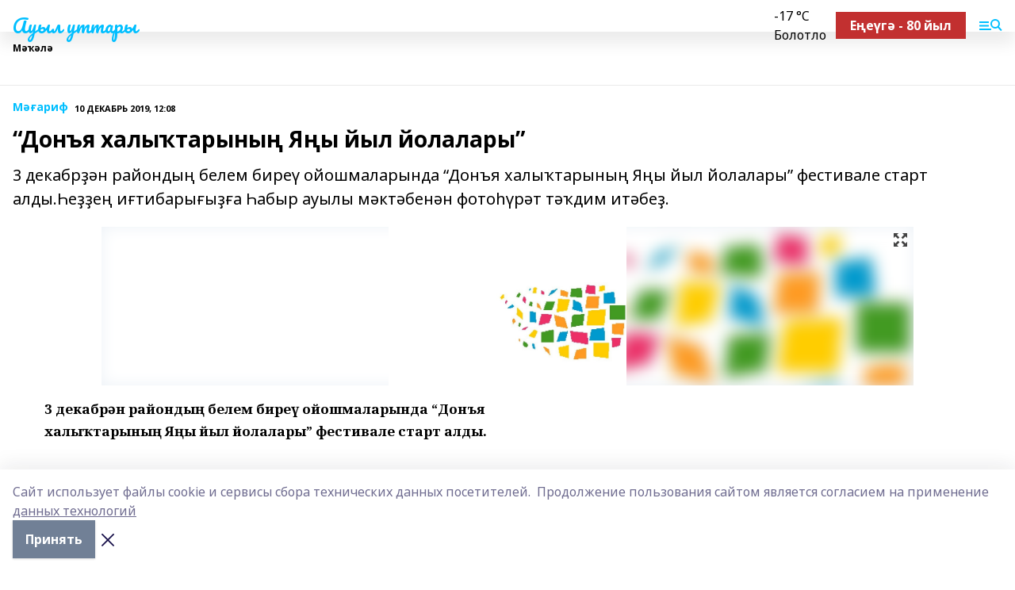

--- FILE ---
content_type: text/html; charset=utf-8
request_url: https://aulut.ru/articles/m-arif/2019-12-10/don-ya-haly-taryny-ya-y-yyl-yolalary-64878
body_size: 24145
content:
<!doctype html>
<html data-n-head-ssr lang="ru" data-n-head="%7B%22lang%22:%7B%22ssr%22:%22ru%22%7D%7D">
  <head >
    <title>“Донъя халыҡтарының Яңы йыл йолалары”</title><meta data-n-head="ssr" data-hid="google" name="google" content="notranslate"><meta data-n-head="ssr" data-hid="charset" charset="utf-8"><meta data-n-head="ssr" name="viewport" content="width=1300"><meta data-n-head="ssr" data-hid="og:url" property="og:url" content="https://aulut.ru/articles/m-arif/2019-12-10/don-ya-haly-taryny-ya-y-yyl-yolalary-64878"><meta data-n-head="ssr" data-hid="og:type" property="og:type" content="article"><meta data-n-head="ssr" name="yandex-verification" content="1c410a812c3dbca9"><meta data-n-head="ssr" name="google-site-verification" content="h-45B5Z2EifxHiNsRCiseKpy_HJTC-xmBVyvitGmIDM"><meta data-n-head="ssr" data-hid="og:title" property="og:title" content="“Донъя халыҡтарының Яңы йыл йолалары”"><meta data-n-head="ssr" data-hid="og:description" property="og:description" content="3 декабрҙән райондың белем биреү ойошмаларында “Донъя халыҡтарының Яңы йыл йолалары” фестивале старт алды.Һеҙҙең иғтибарығыҙға Һабыр ауылы мәктәбенән фотоһүрәт тәҡдим итәбеҙ."><meta data-n-head="ssr" data-hid="description" name="description" content="3 декабрҙән райондың белем биреү ойошмаларында “Донъя халыҡтарының Яңы йыл йолалары” фестивале старт алды.Һеҙҙең иғтибарығыҙға Һабыр ауылы мәктәбенән фотоһүрәт тәҡдим итәбеҙ."><meta data-n-head="ssr" data-hid="og:image" property="og:image" content="https://aulut.ru/attachments/2b85d24a5670726376dbaab2c22ef826aef02203/store/crop/0/0/1024/682/1024/682/0/3f15ae1f465ed793b328f13a7cc71bca34ab97af3ab79a9a4cf647d25ed2/placeholder.png"><link data-n-head="ssr" rel="icon" href="null"><link data-n-head="ssr" rel="canonical" href="https://aulut.ru/articles/m-arif/2019-12-10/don-ya-haly-taryny-ya-y-yyl-yolalary-64878"><link data-n-head="ssr" rel="preconnect" href="https://fonts.googleapis.com"><link data-n-head="ssr" rel="stylesheet" href="/fonts/noto-sans/index.css"><link data-n-head="ssr" rel="stylesheet" href="https://fonts.googleapis.com/css2?family=Noto+Serif:wght@400;700&amp;display=swap"><link data-n-head="ssr" rel="stylesheet" href="https://fonts.googleapis.com/css2?family=Inter:wght@400;600;700;900&amp;display=swap"><link data-n-head="ssr" rel="stylesheet" href="https://fonts.googleapis.com/css2?family=Montserrat:wght@400;700&amp;display=swap"><link data-n-head="ssr" rel="stylesheet" href="https://fonts.googleapis.com/css2?family=Pacifico&amp;display=swap"><style data-n-head="ssr">:root { --active-color: #00BFFF; }</style><script data-n-head="ssr" src="https://yastatic.net/pcode/adfox/loader.js" crossorigin="anonymous"></script><script data-n-head="ssr" src="https://vk.com/js/api/openapi.js" async></script><script data-n-head="ssr" src="https://widget.sparrow.ru/js/embed.js" async></script><script data-n-head="ssr" src="//web.webpushs.com/js/push/579f73ce6fa702843576879f4f2dbf31_1.js" async></script><script data-n-head="ssr" src="https://yandex.ru/ads/system/header-bidding.js" async></script><script data-n-head="ssr" src="https://ads.digitalcaramel.com/js/bashinform.ru.js" type="text/javascript"></script><script data-n-head="ssr">window.yaContextCb = window.yaContextCb || []</script><script data-n-head="ssr" src="https://yandex.ru/ads/system/context.js" async></script><script data-n-head="ssr" type="application/ld+json">{
            "@context": "https://schema.org",
            "@type": "NewsArticle",
            "mainEntityOfPage": {
              "@type": "WebPage",
              "@id": "https://aulut.ru/articles/m-arif/2019-12-10/don-ya-haly-taryny-ya-y-yyl-yolalary-64878"
            },
            "headline" : "“Донъя халыҡтарының Яңы йыл йолалары”",
            "image": [
              "https://aulut.ru/attachments/2b85d24a5670726376dbaab2c22ef826aef02203/store/crop/0/0/1024/682/1024/682/0/3f15ae1f465ed793b328f13a7cc71bca34ab97af3ab79a9a4cf647d25ed2/placeholder.png"
            ],
            "datePublished": "2019-12-10T12:08:00.000+05:00",
            "author": [{"@type":"Person","name":"Загида Мусина"}],
            "publisher": {
              "@type": "Organization",
              "name": "Ауыл уттары",
              "logo": {
                "@type": "ImageObject",
                "url": "null"
              }
            },
            "description": "3 декабрҙән райондың белем биреү ойошмаларында “Донъя халыҡтарының Яңы йыл йолалары” фестивале старт алды.Һеҙҙең иғтибарығыҙға Һабыр ауылы мәктәбенән фотоһүрәт тәҡдим итәбеҙ."
          }</script><link rel="preload" href="/_nuxt/5983590.js" as="script"><link rel="preload" href="/_nuxt/622ad3e.js" as="script"><link rel="preload" href="/_nuxt/2d6589f.js" as="script"><link rel="preload" href="/_nuxt/f66edd5.js" as="script"><link rel="preload" href="/_nuxt/4d6fd91.js" as="script"><link rel="preload" href="/_nuxt/188fbe9.js" as="script"><link rel="preload" href="/_nuxt/efb71f6.js" as="script"><link rel="preload" href="/_nuxt/9080912.js" as="script"><link rel="preload" href="/_nuxt/634622f.js" as="script"><link rel="preload" href="/_nuxt/71b5a4e.js" as="script"><style data-vue-ssr-id="02097838:0 0211d3d2:0 7e56e4e3:0 78c231fa:0 2b202313:0 3ba5510c:0 7deb7420:0 7501b878:0 67a80222:0 01f9c408:0 f11faff8:0 01b9542b:0 74a8f3db:0 fd82e6f0:0 69552a97:0 2bc4b7f8:0 77d4baa4:0 6f94af7f:0 0a7c8cf7:0 67baf181:0 a473ccf0:0 3eb3f9ae:0 0684d134:0 7eba589d:0 44e53ad8:0 d15e8f64:0">.fade-enter,.fade-leave-to{opacity:0}.fade-enter-active,.fade-leave-active{transition:opacity .2s ease}.fade-up-enter-active,.fade-up-leave-active{transition:all .35s}.fade-up-enter,.fade-up-leave-to{opacity:0;transform:translateY(-20px)}.rubric-date{display:flex;align-items:flex-end;margin-bottom:1rem}.cm-rubric{font-weight:700;font-size:14px;margin-right:.5rem;color:var(--active-color)}.cm-date{font-size:11px;text-transform:uppercase;font-weight:700}.cm-story{font-weight:700;font-size:14px;margin-left:.5rem;margin-right:.5rem;color:var(--active-color)}.serif-text{font-family:Noto Serif,serif;line-height:1.65;font-size:17px}.bg-img{background-size:cover;background-position:50%;height:0;position:relative;background-color:#e2e2e2;padding-bottom:56%;>img{position:absolute;left:0;top:0;width:100%;height:100%;-o-object-fit:cover;object-fit:cover;-o-object-position:center;object-position:center}}.btn{--text-opacity:1;color:#fff;color:rgba(255,255,255,var(--text-opacity));text-align:center;padding-top:1.5rem;padding-bottom:1.5rem;font-weight:700;cursor:pointer;margin-top:2rem;border-radius:8px;font-size:20px;background:var(--active-color)}.checkbox{border-radius:.5rem;border-width:1px;margin-right:1.25rem;cursor:pointer;border-color:#e9e9eb;width:32px;height:32px}.checkbox.__active{background:var(--active-color) 50% no-repeat url([data-uri]);border-color:var(--active-color)}.h1{margin-top:1rem;margin-bottom:1.5rem;font-weight:700;line-height:1.07;font-size:32px}.all-matters{text-align:center;cursor:pointer;padding-top:1.5rem;padding-bottom:1.5rem;font-weight:700;margin-bottom:2rem;border-radius:8px;background:#f5f5f5;font-size:20px}.all-matters.__small{padding-top:.75rem;padding-bottom:.75rem;margin-top:1.5rem;font-size:14px;border-radius:4px}[data-desktop]{.rubric-date{margin-bottom:1.25rem}.h1{font-size:46px;margin-top:1.5rem;margin-bottom:1.5rem}section.cols{display:grid;margin-left:58px;grid-gap:16px;grid-template-columns:816px 42px 300px}section.list-cols{display:grid;grid-gap:40px;grid-template-columns:1fr 300px}.matter-grid{display:flex;flex-wrap:wrap;margin-right:-16px}.top-sticky{position:-webkit-sticky;position:sticky;top:48px}.top-sticky.local{top:56px}.top-sticky.ig{top:86px}.top-sticky-matter{position:-webkit-sticky;position:sticky;z-index:1;top:102px}.top-sticky-matter.local{top:110px}.top-sticky-matter.ig{top:140px}}.search-form{display:flex;border-bottom-width:1px;--border-opacity:1;border-color:#fff;border-color:rgba(255,255,255,var(--border-opacity));padding-bottom:.75rem;justify-content:space-between;align-items:center;--text-opacity:1;color:#fff;color:rgba(255,255,255,var(--text-opacity));.reset{cursor:pointer;opacity:.5;display:block}input{background-color:transparent;border-style:none;--text-opacity:1;color:#fff;color:rgba(255,255,255,var(--text-opacity));outline:2px solid transparent;outline-offset:2px;width:66.666667%;font-size:20px}input::-moz-placeholder{color:hsla(0,0%,100%,.18824)}input:-ms-input-placeholder{color:hsla(0,0%,100%,.18824)}input::placeholder{color:hsla(0,0%,100%,.18824)}}[data-desktop] .search-form{width:820px;button{border-radius:.25rem;font-weight:700;padding:.5rem 1.5rem;cursor:pointer;--text-opacity:1;color:#fff;color:rgba(255,255,255,var(--text-opacity));font-size:22px;background:var(--active-color)}input{font-size:28px}.reset{margin-right:2rem;margin-left:auto}}html.locked{overflow:hidden}html{body{letter-spacing:-.03em;font-family:Noto Sans,sans-serif;line-height:1.19;font-size:14px}ol,ul{margin-left:2rem;margin-bottom:1rem;li{margin-bottom:.5rem}}ol{list-style-type:decimal}ul{list-style-type:disc}a{cursor:pointer;color:inherit}iframe,img,object,video{max-width:100%}}.container{padding-left:16px;padding-right:16px}[data-desktop]{min-width:1250px;.container{margin-left:auto;margin-right:auto;padding-left:0;padding-right:0;width:1250px}}
/*! normalize.css v8.0.1 | MIT License | github.com/necolas/normalize.css */html{line-height:1.15;-webkit-text-size-adjust:100%}body{margin:0}main{display:block}h1{font-size:2em;margin:.67em 0}hr{box-sizing:content-box;height:0;overflow:visible}pre{font-family:monospace,monospace;font-size:1em}a{background-color:transparent}abbr[title]{border-bottom:none;text-decoration:underline;-webkit-text-decoration:underline dotted;text-decoration:underline dotted}b,strong{font-weight:bolder}code,kbd,samp{font-family:monospace,monospace;font-size:1em}small{font-size:80%}sub,sup{font-size:75%;line-height:0;position:relative;vertical-align:baseline}sub{bottom:-.25em}sup{top:-.5em}img{border-style:none}button,input,optgroup,select,textarea{font-family:inherit;font-size:100%;line-height:1.15;margin:0}button,input{overflow:visible}button,select{text-transform:none}[type=button],[type=reset],[type=submit],button{-webkit-appearance:button}[type=button]::-moz-focus-inner,[type=reset]::-moz-focus-inner,[type=submit]::-moz-focus-inner,button::-moz-focus-inner{border-style:none;padding:0}[type=button]:-moz-focusring,[type=reset]:-moz-focusring,[type=submit]:-moz-focusring,button:-moz-focusring{outline:1px dotted ButtonText}fieldset{padding:.35em .75em .625em}legend{box-sizing:border-box;color:inherit;display:table;max-width:100%;padding:0;white-space:normal}progress{vertical-align:baseline}textarea{overflow:auto}[type=checkbox],[type=radio]{box-sizing:border-box;padding:0}[type=number]::-webkit-inner-spin-button,[type=number]::-webkit-outer-spin-button{height:auto}[type=search]{-webkit-appearance:textfield;outline-offset:-2px}[type=search]::-webkit-search-decoration{-webkit-appearance:none}::-webkit-file-upload-button{-webkit-appearance:button;font:inherit}details{display:block}summary{display:list-item}[hidden],template{display:none}blockquote,dd,dl,figure,h1,h2,h3,h4,h5,h6,hr,p,pre{margin:0}button{background-color:transparent;background-image:none}button:focus{outline:1px dotted;outline:5px auto -webkit-focus-ring-color}fieldset,ol,ul{margin:0;padding:0}ol,ul{list-style:none}html{font-family:Noto Sans,sans-serif;line-height:1.5}*,:after,:before{box-sizing:border-box;border:0 solid #e2e8f0}hr{border-top-width:1px}img{border-style:solid}textarea{resize:vertical}input::-moz-placeholder,textarea::-moz-placeholder{color:#a0aec0}input:-ms-input-placeholder,textarea:-ms-input-placeholder{color:#a0aec0}input::placeholder,textarea::placeholder{color:#a0aec0}[role=button],button{cursor:pointer}table{border-collapse:collapse}h1,h2,h3,h4,h5,h6{font-size:inherit;font-weight:inherit}a{color:inherit;text-decoration:inherit}button,input,optgroup,select,textarea{padding:0;line-height:inherit;color:inherit}code,kbd,pre,samp{font-family:Menlo,Monaco,Consolas,"Liberation Mono","Courier New",monospace}audio,canvas,embed,iframe,img,object,svg,video{display:block;vertical-align:middle}img,video{max-width:100%;height:auto}.appearance-none{-webkit-appearance:none;-moz-appearance:none;appearance:none}.bg-transparent{background-color:transparent}.bg-black{--bg-opacity:1;background-color:#000;background-color:rgba(0,0,0,var(--bg-opacity))}.bg-white{--bg-opacity:1;background-color:#fff;background-color:rgba(255,255,255,var(--bg-opacity))}.bg-gray-200{--bg-opacity:1;background-color:#edf2f7;background-color:rgba(237,242,247,var(--bg-opacity))}.bg-center{background-position:50%}.bg-top{background-position:top}.bg-no-repeat{background-repeat:no-repeat}.bg-cover{background-size:cover}.bg-contain{background-size:contain}.border-collapse{border-collapse:collapse}.border-black{--border-opacity:1;border-color:#000;border-color:rgba(0,0,0,var(--border-opacity))}.border-blue-400{--border-opacity:1;border-color:#63b3ed;border-color:rgba(99,179,237,var(--border-opacity))}.rounded{border-radius:.25rem}.rounded-lg{border-radius:.5rem}.rounded-full{border-radius:9999px}.border-none{border-style:none}.border-2{border-width:2px}.border-4{border-width:4px}.border{border-width:1px}.border-t-0{border-top-width:0}.border-t{border-top-width:1px}.border-b{border-bottom-width:1px}.cursor-pointer{cursor:pointer}.block{display:block}.inline-block{display:inline-block}.flex{display:flex}.table{display:table}.grid{display:grid}.hidden{display:none}.flex-col{flex-direction:column}.flex-wrap{flex-wrap:wrap}.flex-no-wrap{flex-wrap:nowrap}.items-center{align-items:center}.justify-center{justify-content:center}.justify-between{justify-content:space-between}.flex-grow-0{flex-grow:0}.flex-shrink-0{flex-shrink:0}.order-first{order:-9999}.order-last{order:9999}.font-sans{font-family:Noto Sans,sans-serif}.font-serif{font-family:Noto Serif,serif}.font-medium{font-weight:500}.font-semibold{font-weight:600}.font-bold{font-weight:700}.h-6{height:1.5rem}.h-12{height:3rem}.h-auto{height:auto}.h-full{height:100%}.text-xs{font-size:11px}.text-sm{font-size:12px}.text-base{font-size:14px}.text-lg{font-size:16px}.text-xl{font-size:18px}.text-2xl{font-size:21px}.text-3xl{font-size:30px}.text-4xl{font-size:46px}.leading-6{line-height:1.5rem}.leading-none{line-height:1}.leading-tight{line-height:1.07}.leading-snug{line-height:1.125}.m-0{margin:0}.my-0{margin-top:0;margin-bottom:0}.mx-0{margin-left:0;margin-right:0}.mx-2{margin-left:.5rem;margin-right:.5rem}.my-4{margin-top:1rem;margin-bottom:1rem}.mx-4{margin-left:1rem;margin-right:1rem}.my-5{margin-top:1.25rem;margin-bottom:1.25rem}.mx-5{margin-left:1.25rem;margin-right:1.25rem}.my-6{margin-top:1.5rem;margin-bottom:1.5rem}.my-8{margin-top:2rem;margin-bottom:2rem}.mx-auto{margin-left:auto;margin-right:auto}.-mx-3{margin-left:-.75rem;margin-right:-.75rem}.-my-4{margin-top:-1rem;margin-bottom:-1rem}.mt-0{margin-top:0}.mr-0{margin-right:0}.mb-0{margin-bottom:0}.ml-0{margin-left:0}.mt-1{margin-top:.25rem}.mr-1{margin-right:.25rem}.mb-1{margin-bottom:.25rem}.ml-1{margin-left:.25rem}.mt-2{margin-top:.5rem}.mr-2{margin-right:.5rem}.mb-2{margin-bottom:.5rem}.ml-2{margin-left:.5rem}.mt-3{margin-top:.75rem}.mr-3{margin-right:.75rem}.mb-3{margin-bottom:.75rem}.mt-4{margin-top:1rem}.mr-4{margin-right:1rem}.mb-4{margin-bottom:1rem}.ml-4{margin-left:1rem}.mt-5{margin-top:1.25rem}.mr-5{margin-right:1.25rem}.mb-5{margin-bottom:1.25rem}.mt-6{margin-top:1.5rem}.mr-6{margin-right:1.5rem}.mb-6{margin-bottom:1.5rem}.mt-8{margin-top:2rem}.mr-8{margin-right:2rem}.mb-8{margin-bottom:2rem}.ml-8{margin-left:2rem}.mt-10{margin-top:2.5rem}.ml-10{margin-left:2.5rem}.mt-12{margin-top:3rem}.mb-12{margin-bottom:3rem}.mt-16{margin-top:4rem}.mb-16{margin-bottom:4rem}.mr-20{margin-right:5rem}.mr-auto{margin-right:auto}.ml-auto{margin-left:auto}.-mt-2{margin-top:-.5rem}.max-w-none{max-width:none}.max-w-full{max-width:100%}.object-contain{-o-object-fit:contain;object-fit:contain}.object-cover{-o-object-fit:cover;object-fit:cover}.object-center{-o-object-position:center;object-position:center}.opacity-0{opacity:0}.opacity-50{opacity:.5}.outline-none{outline:2px solid transparent;outline-offset:2px}.overflow-auto{overflow:auto}.overflow-hidden{overflow:hidden}.overflow-visible{overflow:visible}.p-0{padding:0}.p-2{padding:.5rem}.p-3{padding:.75rem}.p-4{padding:1rem}.p-8{padding:2rem}.px-0{padding-left:0;padding-right:0}.py-1{padding-top:.25rem;padding-bottom:.25rem}.px-1{padding-left:.25rem;padding-right:.25rem}.py-2{padding-top:.5rem;padding-bottom:.5rem}.px-2{padding-left:.5rem;padding-right:.5rem}.py-3{padding-top:.75rem;padding-bottom:.75rem}.px-3{padding-left:.75rem;padding-right:.75rem}.py-4{padding-top:1rem;padding-bottom:1rem}.px-4{padding-left:1rem;padding-right:1rem}.px-5{padding-left:1.25rem;padding-right:1.25rem}.px-6{padding-left:1.5rem;padding-right:1.5rem}.py-8{padding-top:2rem;padding-bottom:2rem}.py-10{padding-top:2.5rem;padding-bottom:2.5rem}.pt-0{padding-top:0}.pr-0{padding-right:0}.pb-0{padding-bottom:0}.pt-1{padding-top:.25rem}.pt-2{padding-top:.5rem}.pb-2{padding-bottom:.5rem}.pl-2{padding-left:.5rem}.pt-3{padding-top:.75rem}.pb-3{padding-bottom:.75rem}.pt-4{padding-top:1rem}.pr-4{padding-right:1rem}.pb-4{padding-bottom:1rem}.pl-4{padding-left:1rem}.pt-5{padding-top:1.25rem}.pr-5{padding-right:1.25rem}.pb-5{padding-bottom:1.25rem}.pl-5{padding-left:1.25rem}.pt-6{padding-top:1.5rem}.pb-6{padding-bottom:1.5rem}.pl-6{padding-left:1.5rem}.pt-8{padding-top:2rem}.pb-8{padding-bottom:2rem}.pr-10{padding-right:2.5rem}.pb-12{padding-bottom:3rem}.pl-12{padding-left:3rem}.pb-16{padding-bottom:4rem}.pointer-events-none{pointer-events:none}.fixed{position:fixed}.absolute{position:absolute}.relative{position:relative}.sticky{position:-webkit-sticky;position:sticky}.top-0{top:0}.right-0{right:0}.bottom-0{bottom:0}.left-0{left:0}.left-auto{left:auto}.shadow{box-shadow:0 1px 3px 0 rgba(0,0,0,.1),0 1px 2px 0 rgba(0,0,0,.06)}.shadow-none{box-shadow:none}.text-center{text-align:center}.text-right{text-align:right}.text-transparent{color:transparent}.text-black{--text-opacity:1;color:#000;color:rgba(0,0,0,var(--text-opacity))}.text-white{--text-opacity:1;color:#fff;color:rgba(255,255,255,var(--text-opacity))}.text-gray-600{--text-opacity:1;color:#718096;color:rgba(113,128,150,var(--text-opacity))}.text-gray-700{--text-opacity:1;color:#4a5568;color:rgba(74,85,104,var(--text-opacity))}.uppercase{text-transform:uppercase}.underline{text-decoration:underline}.tracking-tight{letter-spacing:-.05em}.select-none{-webkit-user-select:none;-moz-user-select:none;-ms-user-select:none;user-select:none}.select-all{-webkit-user-select:all;-moz-user-select:all;-ms-user-select:all;user-select:all}.visible{visibility:visible}.invisible{visibility:hidden}.whitespace-no-wrap{white-space:nowrap}.w-auto{width:auto}.w-1\/3{width:33.333333%}.w-full{width:100%}.z-20{z-index:20}.z-50{z-index:50}.gap-1{grid-gap:.25rem;gap:.25rem}.gap-2{grid-gap:.5rem;gap:.5rem}.gap-3{grid-gap:.75rem;gap:.75rem}.gap-4{grid-gap:1rem;gap:1rem}.gap-5{grid-gap:1.25rem;gap:1.25rem}.gap-6{grid-gap:1.5rem;gap:1.5rem}.gap-8{grid-gap:2rem;gap:2rem}.gap-10{grid-gap:2.5rem;gap:2.5rem}.grid-cols-1{grid-template-columns:repeat(1,minmax(0,1fr))}.grid-cols-2{grid-template-columns:repeat(2,minmax(0,1fr))}.grid-cols-3{grid-template-columns:repeat(3,minmax(0,1fr))}.grid-cols-4{grid-template-columns:repeat(4,minmax(0,1fr))}.grid-cols-5{grid-template-columns:repeat(5,minmax(0,1fr))}.transform{--transform-translate-x:0;--transform-translate-y:0;--transform-rotate:0;--transform-skew-x:0;--transform-skew-y:0;--transform-scale-x:1;--transform-scale-y:1;transform:translateX(var(--transform-translate-x)) translateY(var(--transform-translate-y)) rotate(var(--transform-rotate)) skewX(var(--transform-skew-x)) skewY(var(--transform-skew-y)) scaleX(var(--transform-scale-x)) scaleY(var(--transform-scale-y))}.transition-all{transition-property:all}.transition{transition-property:background-color,border-color,color,fill,stroke,opacity,box-shadow,transform}@-webkit-keyframes spin{to{transform:rotate(1turn)}}@keyframes spin{to{transform:rotate(1turn)}}@-webkit-keyframes ping{75%,to{transform:scale(2);opacity:0}}@keyframes ping{75%,to{transform:scale(2);opacity:0}}@-webkit-keyframes pulse{50%{opacity:.5}}@keyframes pulse{50%{opacity:.5}}@-webkit-keyframes bounce{0%,to{transform:translateY(-25%);-webkit-animation-timing-function:cubic-bezier(.8,0,1,1);animation-timing-function:cubic-bezier(.8,0,1,1)}50%{transform:none;-webkit-animation-timing-function:cubic-bezier(0,0,.2,1);animation-timing-function:cubic-bezier(0,0,.2,1)}}@keyframes bounce{0%,to{transform:translateY(-25%);-webkit-animation-timing-function:cubic-bezier(.8,0,1,1);animation-timing-function:cubic-bezier(.8,0,1,1)}50%{transform:none;-webkit-animation-timing-function:cubic-bezier(0,0,.2,1);animation-timing-function:cubic-bezier(0,0,.2,1)}}
.nuxt-progress{position:fixed;top:0;left:0;right:0;height:2px;width:0;opacity:1;transition:width .1s,opacity .4s;background-color:var(--active-color);z-index:999999}.nuxt-progress.nuxt-progress-notransition{transition:none}.nuxt-progress-failed{background-color:red}
.page_1iNBq{position:relative;min-height:65vh}[data-desktop]{.topBanner_Im5IM{margin-left:auto;margin-right:auto;width:1256px}}
.bnr_2VvRX{margin-left:auto;margin-right:auto;width:300px}.bnr_2VvRX:not(:empty){margin-bottom:1rem}.bnrContainer_1ho9N.mb-0 .bnr_2VvRX{margin-bottom:0}[data-desktop]{.bnr_2VvRX{width:auto;margin-left:0;margin-right:0}}
.topline-container[data-v-7682f57c]{position:-webkit-sticky;position:sticky;top:0;z-index:10}.bottom-menu[data-v-7682f57c]{--bg-opacity:1;background-color:#fff;background-color:rgba(255,255,255,var(--bg-opacity));height:45px;box-shadow:0 15px 20px rgba(0,0,0,.08)}.bottom-menu.__dark[data-v-7682f57c]{--bg-opacity:1;background-color:#000;background-color:rgba(0,0,0,var(--bg-opacity));.bottom-menu-link{--text-opacity:1;color:#fff;color:rgba(255,255,255,var(--text-opacity))}.bottom-menu-link:hover{color:var(--active-color)}}.bottom-menu-links[data-v-7682f57c]{display:flex;overflow:auto;grid-gap:1rem;gap:1rem;padding-top:1rem;padding-bottom:1rem;scrollbar-width:none}.bottom-menu-links[data-v-7682f57c]::-webkit-scrollbar{display:none}.bottom-menu-link[data-v-7682f57c]{white-space:nowrap;font-weight:700}.bottom-menu-link[data-v-7682f57c]:hover{color:var(--active-color)}
.topline_KUXuM{--bg-opacity:1;background-color:#fff;background-color:rgba(255,255,255,var(--bg-opacity));padding-top:.5rem;padding-bottom:.5rem;position:relative;box-shadow:0 15px 20px rgba(0,0,0,.08);height:40px;z-index:1}.topline_KUXuM.__dark_3HDH5{--bg-opacity:1;background-color:#000;background-color:rgba(0,0,0,var(--bg-opacity))}[data-desktop]{.topline_KUXuM{height:50px}}
.container_3LUUG{display:flex;align-items:center;justify-content:space-between}.container_3LUUG.__dark_AMgBk{.logo_1geVj{--text-opacity:1;color:#fff;color:rgba(255,255,255,var(--text-opacity))}.menu-trigger_2_P72{--bg-opacity:1;background-color:#fff;background-color:rgba(255,255,255,var(--bg-opacity))}.lang_107ai,.topline-item_1BCyx{--text-opacity:1;color:#fff;color:rgba(255,255,255,var(--text-opacity))}.lang_107ai{background-image:url([data-uri])}}.lang_107ai{margin-left:auto;margin-right:1.25rem;padding-right:1rem;padding-left:.5rem;cursor:pointer;display:flex;align-items:center;font-weight:700;-webkit-appearance:none;-moz-appearance:none;appearance:none;outline:2px solid transparent;outline-offset:2px;text-transform:uppercase;background:no-repeat url([data-uri]) calc(100% - 3px) 50%}.logo-img_9ttWw{max-height:30px}.logo-text_Gwlnp{white-space:nowrap;font-family:Pacifico,serif;font-size:24px;line-height:.9;color:var(--active-color)}.menu-trigger_2_P72{cursor:pointer;width:30px;height:24px;background:var(--active-color);-webkit-mask:no-repeat url(/_nuxt/img/menu.cffb7c4.svg) center;mask:no-repeat url(/_nuxt/img/menu.cffb7c4.svg) center}.menu-trigger_2_P72.__cross_3NUSb{-webkit-mask-image:url([data-uri]);mask-image:url([data-uri])}.topline-item_1BCyx{font-weight:700;line-height:1;margin-right:16px}.topline-item_1BCyx,.topline-item_1BCyx.blue_1SDgs,.topline-item_1BCyx.red_1EmKm{--text-opacity:1;color:#fff;color:rgba(255,255,255,var(--text-opacity))}.topline-item_1BCyx.blue_1SDgs,.topline-item_1BCyx.red_1EmKm{padding:9px 18px;background:#8bb1d4}.topline-item_1BCyx.red_1EmKm{background:#c23030}.topline-item_1BCyx.default_3xuLv{font-size:12px;color:var(--active-color);max-width:100px}[data-desktop]{.logo-img_9ttWw{max-height:40px}.logo-text_Gwlnp{position:relative;top:-3px;font-size:36px}.slogan-desktop_2LraR{font-size:11px;margin-left:2.5rem;font-weight:700;text-transform:uppercase;color:#5e6a70}.lang_107ai{margin-left:0}}
.weather[data-v-f75b9a02]{display:flex;align-items:center;.icon{border-radius:9999px;margin-right:.5rem;background:var(--active-color) no-repeat 50%/11px;width:18px;height:18px}.clear{background-image:url(/_nuxt/img/clear.504a39c.svg)}.clouds{background-image:url(/_nuxt/img/clouds.35bb1b1.svg)}.few_clouds{background-image:url(/_nuxt/img/few_clouds.849e8ce.svg)}.rain{background-image:url(/_nuxt/img/rain.fa221cc.svg)}.snow{background-image:url(/_nuxt/img/snow.3971728.svg)}.thunderstorm_w_rain{background-image:url(/_nuxt/img/thunderstorm_w_rain.f4f5bf2.svg)}.thunderstorm{background-image:url(/_nuxt/img/thunderstorm.bbf00c1.svg)}.text{font-size:12px;font-weight:700;line-height:1;color:rgba(0,0,0,.9)}}.__dark.weather .text[data-v-f75b9a02]{--text-opacity:1;color:#fff;color:rgba(255,255,255,var(--text-opacity))}
.block_35WEi{position:-webkit-sticky;position:sticky;left:0;width:100%;padding-top:.75rem;padding-bottom:.75rem;--bg-opacity:1;background-color:#fff;background-color:rgba(255,255,255,var(--bg-opacity));--text-opacity:1;color:#000;color:rgba(0,0,0,var(--text-opacity));height:68px;z-index:8;border-bottom:1px solid rgba(0,0,0,.08235)}.block_35WEi.invisible_3bwn4{visibility:hidden}.block_35WEi.local_2u9p8,.block_35WEi.local_ext_2mSQw{top:40px}.block_35WEi.local_2u9p8.has_bottom_items_u0rcZ,.block_35WEi.local_ext_2mSQw.has_bottom_items_u0rcZ{top:85px}.block_35WEi.ig_3ld7e{top:50px}.block_35WEi.ig_3ld7e.has_bottom_items_u0rcZ{top:95px}.block_35WEi.bi_3BhQ1,.block_35WEi.bi_ext_1Yp6j{top:49px}.block_35WEi.bi_3BhQ1.has_bottom_items_u0rcZ,.block_35WEi.bi_ext_1Yp6j.has_bottom_items_u0rcZ{top:94px}.block_35WEi.red_wPGsU{background:#fdf3f3;.blockTitle_1BF2P{color:#d65a47}}.block_35WEi.blue_2AJX7{background:#e6ecf2;.blockTitle_1BF2P{color:#8bb1d4}}.block_35WEi{.loading_1RKbb{height:1.5rem;margin:0 auto}}.blockTitle_1BF2P{font-weight:700;font-size:12px;margin-bottom:.25rem;display:inline-block;overflow:hidden;max-height:1.2em;display:-webkit-box;-webkit-line-clamp:1;-webkit-box-orient:vertical;text-overflow:ellipsis}.items_2XU71{display:flex;overflow:auto;margin-left:-16px;margin-right:-16px;padding-left:16px;padding-right:16px}.items_2XU71::-webkit-scrollbar{display:none}.item_KFfAv{flex-shrink:0;flex-grow:0;padding-right:1rem;margin-right:1rem;font-weight:700;overflow:hidden;width:295px;max-height:2.4em;border-right:1px solid rgba(0,0,0,.08235);display:-webkit-box;-webkit-line-clamp:2;-webkit-box-orient:vertical;text-overflow:ellipsis}.item_KFfAv:hover{opacity:.75}[data-desktop]{.block_35WEi{height:54px}.block_35WEi.local_2u9p8,.block_35WEi.local_ext_2mSQw{top:50px}.block_35WEi.local_2u9p8.has_bottom_items_u0rcZ,.block_35WEi.local_ext_2mSQw.has_bottom_items_u0rcZ{top:95px}.block_35WEi.ig_3ld7e{top:80px}.block_35WEi.ig_3ld7e.has_bottom_items_u0rcZ{top:125px}.block_35WEi.bi_3BhQ1,.block_35WEi.bi_ext_1Yp6j{top:42px}.block_35WEi.bi_3BhQ1.has_bottom_items_u0rcZ,.block_35WEi.bi_ext_1Yp6j.has_bottom_items_u0rcZ{top:87px}.block_35WEi.image_3yONs{.prev_1cQoq{background-image:url([data-uri])}.next_827zB{background-image:url([data-uri])}}.wrapper_TrcU4{display:grid;grid-template-columns:240px calc(100% - 320px)}.next_827zB,.prev_1cQoq{position:absolute;cursor:pointer;width:24px;height:24px;top:4px;left:210px;background:url([data-uri])}.next_827zB{left:auto;right:15px;background:url([data-uri])}.blockTitle_1BF2P{font-size:18px;padding-right:2.5rem;margin-right:0;max-height:2.4em;-webkit-line-clamp:2}.items_2XU71{margin-left:0;padding-left:0;-ms-scroll-snap-type:x mandatory;scroll-snap-type:x mandatory;scroll-behavior:smooth;scrollbar-width:none}.item_KFfAv,.items_2XU71{margin-right:0;padding-right:0}.item_KFfAv{padding-left:1.25rem;scroll-snap-align:start;width:310px;border-left:1px solid rgba(0,0,0,.08235);border-right:none}}
@-webkit-keyframes rotate-data-v-8cdd8c10{0%{transform:rotate(0)}to{transform:rotate(1turn)}}@keyframes rotate-data-v-8cdd8c10{0%{transform:rotate(0)}to{transform:rotate(1turn)}}.component[data-v-8cdd8c10]{height:3rem;margin-top:1.5rem;margin-bottom:1.5rem;display:flex;justify-content:center;align-items:center;span{height:100%;width:4rem;background:no-repeat url(/_nuxt/img/loading.dd38236.svg) 50%/contain;-webkit-animation:rotate-data-v-8cdd8c10 .8s infinite;animation:rotate-data-v-8cdd8c10 .8s infinite}}
.promo_ZrQsB{text-align:center;display:block;--text-opacity:1;color:#fff;color:rgba(255,255,255,var(--text-opacity));font-weight:500;font-size:16px;line-height:1;position:relative;z-index:1;background:#d65a47;padding:6px 20px}[data-desktop]{.promo_ZrQsB{margin-left:auto;margin-right:auto;font-size:18px;padding:12px 40px}}
.feedTriggerMobile_1uP3h{text-align:center;width:100%;left:0;bottom:0;padding:1rem;color:#000;color:rgba(0,0,0,var(--text-opacity));background:#e7e7e7;filter:drop-shadow(0 -10px 30px rgba(0,0,0,.4))}.feedTriggerMobile_1uP3h,[data-desktop] .feedTriggerDesktop_eR1zC{position:fixed;font-weight:700;--text-opacity:1;z-index:8}[data-desktop] .feedTriggerDesktop_eR1zC{color:#fff;color:rgba(255,255,255,var(--text-opacity));cursor:pointer;padding:1rem 1rem 1rem 1.5rem;display:flex;align-items:center;justify-content:space-between;width:auto;font-size:28px;right:20px;bottom:20px;line-height:.85;background:var(--active-color);.new_36fkO{--bg-opacity:1;background-color:#fff;background-color:rgba(255,255,255,var(--bg-opacity));font-size:18px;padding:.25rem .5rem;margin-left:1rem;color:var(--active-color)}}
.noindex_1PbKm{display:block}[data-desktop]{.rubricDate_XPC5P{margin-left:58px}.noindex_1PbKm,.pollContainer_25rgc{margin-left:40px}.noindex_1PbKm{width:700px}}
.h1_fQcc_{margin-top:0;margin-bottom:1rem;font-size:28px}.bigLead_37UJd{margin-bottom:1.25rem;font-size:20px}[data-desktop]{.h1_fQcc_{margin-bottom:1.25rem;margin-top:0;font-size:40px}.bigLead_37UJd{font-size:21px;margin-bottom:2rem}.smallLead_3mYo6{font-size:21px;font-weight:500}.leadImg_n0Xok{display:grid;grid-gap:2rem;gap:2rem;margin-bottom:2rem;grid-template-columns:repeat(2,minmax(0,1fr));margin-left:40px;width:700px}}
.partner[data-v-73e20f19]{margin-top:1rem;margin-bottom:1rem;color:rgba(0,0,0,.31373)}
.blurImgContainer_3_532{position:relative;overflow:hidden;--bg-opacity:1;background-color:#edf2f7;background-color:rgba(237,242,247,var(--bg-opacity));background-position:50%;background-repeat:no-repeat;display:flex;align-items:center;justify-content:center;aspect-ratio:16/9;background-image:url(/img/loading.svg)}.blurImgBlur_2fI8T{background-position:50%;background-size:cover;filter:blur(10px)}.blurImgBlur_2fI8T,.blurImgImg_ZaMSE{position:absolute;left:0;top:0;width:100%;height:100%}.blurImgImg_ZaMSE{-o-object-fit:contain;object-fit:contain;-o-object-position:center;object-position:center}.play_hPlPQ{background-size:contain;background-position:50%;background-repeat:no-repeat;position:relative;z-index:1;width:18%;min-width:30px;max-width:80px;aspect-ratio:1/1;background-image:url([data-uri])}[data-desktop]{.play_hPlPQ{min-width:35px}}
.fs-icon[data-v-2dcb0dcc]{position:absolute;cursor:pointer;right:0;top:0;transition-property:background-color,border-color,color,fill,stroke,opacity,box-shadow,transform;transition-duration:.3s;width:25px;height:25px;background:url(/_nuxt/img/fs.32f317e.svg) 0 100% no-repeat}
.photoText_slx0c{padding-top:.25rem;font-family:Noto Serif,serif;font-size:13px;a{color:var(--active-color)}}.author_1ZcJr{color:rgba(0,0,0,.50196);span{margin-right:.25rem}}[data-desktop]{.photoText_slx0c{padding-top:.75rem;font-size:12px;line-height:1}.author_1ZcJr{font-size:11px}}.photoText_slx0c.textWhite_m9vxt{--text-opacity:1;color:#fff;color:rgba(255,255,255,var(--text-opacity));.author_1ZcJr{--text-opacity:1;color:#fff;color:rgba(255,255,255,var(--text-opacity))}}
.block_1h4f8{margin-bottom:1.5rem}[data-desktop] .block_1h4f8{margin-bottom:2rem}
.paragraph[data-v-7a4bd814]{a{color:var(--active-color)}p{margin-bottom:1.5rem}ol,ul{margin-left:2rem;margin-bottom:1rem;li{margin-bottom:.5rem}}ol{list-style-type:decimal}ul{list-style-type:disc}.question{font-weight:700;font-size:21px;line-height:1.43}.answer:before,.question:before{content:"— "}h2,h3,h4{font-weight:700;margin-bottom:1.5rem;line-height:1.07;font-family:Noto Sans,sans-serif}h2{font-size:30px}h3{font-size:21px}h4{font-size:18px}blockquote{padding-top:1rem;padding-bottom:1rem;margin-bottom:1rem;font-weight:700;font-family:Noto Sans,sans-serif;border-top:6px solid var(--active-color);border-bottom:6px solid var(--active-color);font-size:19px;line-height:1.15}.table-wrapper{overflow:auto}table{border-collapse:collapse;margin-top:1rem;margin-bottom:1rem;min-width:100%;td{padding:.75rem .5rem;border-width:1px}p{margin:0}}}
.readus_3o8ag{margin-bottom:1.5rem;font-weight:700;font-size:16px}.subscribeButton_2yILe{font-weight:700;--text-opacity:1;color:#fff;color:rgba(255,255,255,var(--text-opacity));text-align:center;letter-spacing:-.05em;background:var(--active-color);padding:0 8px 3px;border-radius:11px;font-size:15px;width:140px}.rTitle_ae5sX{margin-bottom:1rem;font-family:Noto Sans,sans-serif;font-weight:700;color:#202022;font-size:20px;font-style:normal;line-height:normal}.items_1vOtx{display:flex;flex-wrap:wrap;grid-gap:.75rem;gap:.75rem;max-width:360px}.items_1vOtx.regional_OHiaP{.socialIcon_1xwkP{width:calc(33% - 10px)}.socialIcon_1xwkP:first-child,.socialIcon_1xwkP:nth-child(2){width:calc(50% - 10px)}}.socialIcon_1xwkP{margin-bottom:.5rem;background-size:contain;background-repeat:no-repeat;flex-shrink:0;width:calc(50% - 10px);background-position:0;height:30px}.vkIcon_1J2rG{background-image:url(/_nuxt/img/vk.07bf3d5.svg)}.vkShortIcon_1XRTC{background-image:url(/_nuxt/img/vk-short.1e19426.svg)}.tgIcon_3Y6iI{background-image:url(/_nuxt/img/tg.bfb93b5.svg)}.zenIcon_1Vpt0{background-image:url(/_nuxt/img/zen.1c41c49.svg)}.okIcon_3Q4dv{background-image:url(/_nuxt/img/ok.de8d66c.svg)}.okShortIcon_12fSg{background-image:url(/_nuxt/img/ok-short.e0e3723.svg)}.maxIcon_3MreL{background-image:url(/_nuxt/img/max.da7c1ef.png)}[data-desktop]{.readus_3o8ag{margin-left:2.5rem}.items_1vOtx{flex-wrap:nowrap;max-width:none;align-items:center}.subscribeButton_2yILe{text-align:center;font-weight:700;width:auto;padding:4px 7px 7px;font-size:25px}.socialIcon_1xwkP{height:45px}.vkIcon_1J2rG{width:197px!important}.vkShortIcon_1XRTC{width:90px!important}.tgIcon_3Y6iI{width:160px!important}.zenIcon_1Vpt0{width:110px!important}.okIcon_3Q4dv{width:256px!important}.okShortIcon_12fSg{width:90px!important}.maxIcon_3MreL{width:110px!important}}
.socials_3qx1G{margin-bottom:1.5rem}.socials_3qx1G.__black a{--border-opacity:1;border-color:#000;border-color:rgba(0,0,0,var(--border-opacity))}.socials_3qx1G.__border-white_1pZ66 .items_JTU4t a{--border-opacity:1;border-color:#fff;border-color:rgba(255,255,255,var(--border-opacity))}.socials_3qx1G{a{display:block;background-position:50%;background-repeat:no-repeat;cursor:pointer;width:20%;border:.5px solid #e2e2e2;border-right-width:0;height:42px}a:last-child{border-right-width:1px}}.items_JTU4t{display:flex}.vk_3jS8H{background-image:url(/_nuxt/img/vk.a3fc87d.svg)}.ok_3Znis{background-image:url(/_nuxt/img/ok.480e53f.svg)}.wa_32a2a{background-image:url(/_nuxt/img/wa.f2f254d.svg)}.tg_1vndD{background-image:url([data-uri])}.print_3gkIT{background-image:url(/_nuxt/img/print.f5ef7f3.svg)}.max_sqBYC{background-image:url([data-uri])}[data-desktop]{.socials_3qx1G{margin-bottom:0;width:42px}.socials_3qx1G.__sticky{position:-webkit-sticky;position:sticky;top:102px}.socials_3qx1G.__sticky.local_3XMUZ{top:110px}.socials_3qx1G.__sticky.ig_zkzMn{top:140px}.socials_3qx1G{a{width:auto;border-width:1px;border-bottom-width:0}a:last-child{border-bottom-width:1px}}.items_JTU4t{display:block}}.socials_3qx1G.__dark_1QzU6{a{border-color:#373737}.vk_3jS8H{background-image:url(/_nuxt/img/vk-white.dc41d20.svg)}.ok_3Znis{background-image:url(/_nuxt/img/ok-white.c2036d3.svg)}.wa_32a2a{background-image:url(/_nuxt/img/wa-white.e567518.svg)}.tg_1vndD{background-image:url([data-uri])}.print_3gkIT{background-image:url(/_nuxt/img/print-white.f6fd3d9.svg)}.max_sqBYC{background-image:url([data-uri])}}
.blockTitle_2XRiy{margin-bottom:.75rem;font-weight:700;font-size:28px}.itemsContainer_3JjHp{overflow:auto;margin-right:-1rem}.items_Kf7PA{width:770px;display:flex;overflow:auto}.teaserItem_ZVyTH{padding:.75rem;background:#f2f2f4;width:240px;margin-right:16px;.img_3lUmb{margin-bottom:.5rem}.title_3KNuK{line-height:1.07;font-size:18px;font-weight:700}}.teaserItem_ZVyTH:hover .title_3KNuK{color:var(--active-color)}[data-desktop]{.blockTitle_2XRiy{font-size:30px}.itemsContainer_3JjHp{margin-right:0;overflow:visible}.items_Kf7PA{display:grid;grid-template-columns:repeat(3,minmax(0,1fr));grid-gap:1.5rem;gap:1.5rem;width:auto;overflow:visible}.teaserItem_ZVyTH{width:auto;margin-right:0;background-color:transparent;padding:0;.img_3lUmb{background:#8894a2 url(/_nuxt/img/pattern-mix.5c9ce73.svg) 100% 100% no-repeat;padding-right:40px}.title_3KNuK{font-size:21px}}}
.footer_2pohu{padding:2rem .75rem;margin-top:2rem;position:relative;background:#282828;color:#eceff1}[data-desktop]{.footer_2pohu{padding:2.5rem 0}}
.footerContainer_YJ8Ze{display:grid;grid-template-columns:repeat(1,minmax(0,1fr));grid-gap:20px;font-family:Inter,sans-serif;font-size:13px;line-height:1.38;a{--text-opacity:1;color:#fff;color:rgba(255,255,255,var(--text-opacity));opacity:.75}a:hover{opacity:.5}}.contacts_3N-fT{display:grid;grid-template-columns:repeat(1,minmax(0,1fr));grid-gap:.75rem;gap:.75rem}[data-desktop]{.footerContainer_YJ8Ze{grid-gap:2.5rem;gap:2.5rem;grid-template-columns:1fr 1fr 1fr 220px;padding-bottom:20px!important}.footerContainer_YJ8Ze.__2_3FM1O{grid-template-columns:1fr 220px}.footerContainer_YJ8Ze.__3_2yCD-{grid-template-columns:1fr 1fr 220px}.footerContainer_YJ8Ze.__4_33040{grid-template-columns:1fr 1fr 1fr 220px}}</style>
  </head>
  <body class="desktop " data-desktop="1" data-n-head="%7B%22class%22:%7B%22ssr%22:%22desktop%20%22%7D,%22data-desktop%22:%7B%22ssr%22:%221%22%7D%7D">
    <div data-server-rendered="true" id="__nuxt"><!----><div id="__layout"><div><!----> <div class="bg-white"><div class="bnrContainer_1ho9N mb-0 topBanner_Im5IM"><div title="banner_1" class="adfox-bnr bnr_2VvRX"></div></div> <!----> <div class="mb-0 bnrContainer_1ho9N"><div title="fullscreen" class="html-bnr bnr_2VvRX"></div></div> <!----></div> <div class="topline-container" data-v-7682f57c><div data-v-7682f57c><div class="topline_KUXuM"><div class="container container_3LUUG"><a href="/" class="nuxt-link-active logo-text_Gwlnp">Ауыл уттары</a> <!----> <div class="weather ml-auto mr-3" data-v-f75b9a02><div class="icon clouds" data-v-f75b9a02></div> <div class="text" data-v-f75b9a02>-17 °С <br data-v-f75b9a02>Болотло</div></div> <a href="/rubric/pobeda-80" target="_blank" class="topline-item_1BCyx red_1EmKm">Еңеүгә - 80 йыл</a> <!----> <div class="menu-trigger_2_P72"></div></div></div></div> <!----></div> <div><div class="block_35WEi undefined local_ext_2mSQw"><div class="component loading_1RKbb" data-v-8cdd8c10><span data-v-8cdd8c10></span></div></div> <!----> <div class="page_1iNBq"><div><!----> <div class="feedTriggerDesktop_eR1zC"><span>Бөтә яңылыҡтар</span> <!----></div></div> <div class="container mt-4"><div><div class="rubric-date rubricDate_XPC5P"><a href="/articles/m-arif" class="cm-rubric nuxt-link-active">Мәғариф</a> <div class="cm-date">10 Декабрь 2019, 12:08</div> <!----></div> <section class="cols"><div><div class="mb-4"><!----> <h1 class="h1 h1_fQcc_">“Донъя халыҡтарының Яңы йыл йолалары”</h1> <h2 class="bigLead_37UJd">3 декабрҙән райондың белем биреү ойошмаларында “Донъя халыҡтарының Яңы йыл йолалары” фестивале старт алды.Һеҙҙең иғтибарығыҙға Һабыр ауылы мәктәбенән фотоһүрәт тәҡдим итәбеҙ.</h2> <div data-v-73e20f19><!----> <!----></div> <!----> <div class="relative mx-auto" style="max-width:1024px;"><div><div class="blurImgContainer_3_532" style="filter:brightness(100%);min-height:200px;"><div class="blurImgBlur_2fI8T" style="background-image:url(https://aulut.ru/attachments/10501f553b3f9e82cd5caee6150488aaa8c79604/store/crop/0/0/1024/682/1600/0/0/3f15ae1f465ed793b328f13a7cc71bca34ab97af3ab79a9a4cf647d25ed2/placeholder.png);"></div> <img src="https://aulut.ru/attachments/10501f553b3f9e82cd5caee6150488aaa8c79604/store/crop/0/0/1024/682/1600/0/0/3f15ae1f465ed793b328f13a7cc71bca34ab97af3ab79a9a4cf647d25ed2/placeholder.png" class="blurImgImg_ZaMSE"> <!----></div> <div class="fs-icon" data-v-2dcb0dcc></div></div> <!----></div></div> <!----> <div><div class="block_1h4f8"><div class="paragraph serif-text" style="margin-left:40px;width:700px;" data-v-7a4bd814><strong>3 декабр</strong><strong>ҙ</strong><strong>ән</strong><strong> райондың белем биреү ойошмаларында &ldquo;Донъя халы</strong><strong>ҡ</strong><strong>тарының</strong><strong> Яңы йыл йолалары&rdquo; фестивале старт алды.</strong></div></div><div class="block_1h4f8"><div class="paragraph serif-text" style="margin-left:40px;width:700px;" data-v-7a4bd814><strong>Һе</strong><strong>ҙҙең иғтибарығыҙға Һабыр ауылы мәктәбенән фотоһүрәт тәҡдим итәбеҙ. </strong></div></div><div class="block_1h4f8"><div class="paragraph serif-text" style="margin-left:40px;width:700px;" data-v-7a4bd814>Иҫегеҙгә төшөрәйек, фестиваль сиктәрендә белем биреү ойошмаларының һәр класы йәки төркөмө иң тәүҙә берәй илде һайлай. Шунан һайлаған иленең Яңы йыл йолаһына ярашлы бүлмәне биҙәй, традицион ризыҡтарынан табын әҙерләй һәм, әлбиттә, шул илгә бәләкәй генә &ldquo;сәйәхәт&rdquo; ойоштора &ndash; костюмдар тегәләр, байрамдың нисек үтеүен күрһәтәләр, шул телдә шиғырҙар ятлайҙар, бейеүҙәрен өйрәнәләр &ndash; һәр кемдең фантазияһынан тора.</div></div><div class="block_1h4f8"><div class="paragraph serif-text" style="margin-left:40px;width:700px;" data-v-7a4bd814>Белем биреү ойошмаларының әҙерлеген район хакимиәте, ауыл биләмәләре хакимиәттәре, &ldquo;Ғаилә&rdquo; район-ара үҙәге, райондың мәғариф, мәҙәниәт бүлектәре вәкилдәренән торған махсус комиссия баһалай.</div></div></div> <!----> <!----> <!----> <!----> <!----> <!----> <!----> <!----> <div class="readus_3o8ag"><div class="rTitle_ae5sX">Читайте нас</div> <div class="items_1vOtx regional_OHiaP"><!----> <!----> <a href="https://vk.com/public154015572" target="_blank" title="Открыть в новом окне." class="socialIcon_1xwkP vkShortIcon_1XRTC"></a> <!----> <a href="https://ok.ru/group/59306932174900" target="_blank" title="Открыть в новом окне." class="socialIcon_1xwkP okShortIcon_12fSg"></a></div></div></div> <div><div class="__sticky socials_3qx1G"><div class="items_JTU4t"><a class="vk_3jS8H"></a><a class="tg_1vndD"></a><a class="wa_32a2a"></a><a class="ok_3Znis"></a><a class="max_sqBYC"></a> <a class="print_3gkIT"></a></div></div></div> <div><div class="top-sticky-matter "><div class="flex bnrContainer_1ho9N"><div title="banner_6" class="adfox-bnr bnr_2VvRX"></div></div> <div class="flex bnrContainer_1ho9N"><div title="banner_9" class="html-bnr bnr_2VvRX"></div></div></div></div></section></div> <!----> <div><!----> <!----> <div class="mb-8"><div class="blockTitle_2XRiy">Новости партнеров</div> <div class="itemsContainer_3JjHp"><div class="items_Kf7PA"><a href="https://fotobank02.ru/" class="teaserItem_ZVyTH"><div class="img_3lUmb"><div class="blurImgContainer_3_532"><div class="blurImgBlur_2fI8T"></div> <img class="blurImgImg_ZaMSE"> <!----></div></div> <div class="title_3KNuK">Фотобанк журналистов РБ</div></a><a href="https://fotobank02.ru/еда-и-напитки/" class="teaserItem_ZVyTH"><div class="img_3lUmb"><div class="blurImgContainer_3_532"><div class="blurImgBlur_2fI8T"></div> <img class="blurImgImg_ZaMSE"> <!----></div></div> <div class="title_3KNuK">Рубрика &quot;Еда и напитки&quot;</div></a><a href="https://fotobank02.ru/животные/" class="teaserItem_ZVyTH"><div class="img_3lUmb"><div class="blurImgContainer_3_532"><div class="blurImgBlur_2fI8T"></div> <img class="blurImgImg_ZaMSE"> <!----></div></div> <div class="title_3KNuK">Рубрика &quot;Животные&quot;</div></a></div></div></div></div> <!----> <!----> <!----> <!----></div> <div class="component" style="display:none;" data-v-8cdd8c10><span data-v-8cdd8c10></span></div> <div class="inf"></div></div></div> <div class="footer_2pohu"><div><div class="footerContainer_YJ8Ze __2_3FM1O __3_2yCD- container"><div><p>&copy; 2015-2026</p>
<p></p>
<p><a href="https://aulut.ru/pages/ob-ispolzovanii-personalnykh-dannykh">Об использовании персональных данных</a></p></div> <div>Зарегистрировано Управлением Федеральной службой по надзору законодательства в сфере связи, информационных технологий и массовых коммуникаций по Республике Башкортостан. Свидетельство о регистрации СМИ: ПИ №ТУ02-01424 от 26 августа 2015 г.</div> <!----> <div class="contacts_3N-fT"><div><b>Телефон</b> <div>(347) 522-14-32</div></div><div><b>Электрон почта</b> <div>auyl.gazeta@yandex.ru</div></div><div><b>Адресы</b> <div>453680, Республика Башкортостан, Зилаирский район, с. Зилаир, ул. Ленина,64 А</div></div><div><b>Реклама хеҙмәте</b> <div>(347) 522-14-86</div></div><!----><div><b>Ҡабул итеү бүлмәһе</b> <div>(347) 522-14-86</div></div><!----><div><b>Кадрҙар бүлеге</b> <div>(347) 522-13-61</div></div></div></div> <div class="container"><div class="flex mt-4"><a href="https://metrika.yandex.ru/stat/?id=45374919" target="_blank" rel="nofollow" class="mr-4"><img src="https://informer.yandex.ru/informer/45374919/3_0_FFFFFFFF_EFEFEFFF_0_pageviews" alt="Яндекс.Метрика" title="Яндекс.Метрика: данные за сегодня (просмотры, визиты и уникальные посетители)" style="width:88px; height:31px; border:0;"></a> <a href="https://www.liveinternet.ru/click" target="_blank" class="mr-4"><img src="https://counter.yadro.ru/logo?11.6" title="LiveInternet: показано число просмотров за 24 часа, посетителей за 24 часа и за сегодня" alt width="88" height="31" style="border:0"></a> <!----></div></div></div></div> <!----><!----><!----><!----><!----><!----><!----><!----><!----><!----><!----></div></div></div><script>window.__NUXT__=(function(a,b,c,d,e,f,g,h,i,j,k,l,m,n,o,p,q,r,s,t,u,v,w,x,y,z,A,B,C,D,E,F,G,H,I,J,K,L,M,N,O,P,Q,R,S,T,U,V,W,X,Y,Z,_,$,aa,ab,ac,ad,ae,af,ag,ah,ai,aj,ak,al,am,an,ao,ap,aq,ar,as,at,au,av,aw,ax,ay,az,aA,aB,aC,aD,aE,aF,aG,aH,aI,aJ,aK,aL,aM,aN,aO,aP,aQ,aR,aS,aT,aU,aV,aW,aX,aY,aZ,a_,a$,ba,bb,bc,bd,be,bf,bg,bh,bi,bj,bk,bl,bm,bn,bo,bp,bq,br,bs,bt,bu,bv,bw,bx,by,bz,bA,bB,bC,bD,bE,bF,bG,bH,bI,bJ,bK,bL,bM,bN,bO,bP,bQ,bR,bS,bT,bU,bV,bW,bX,bY,bZ,b_,b$,ca,cb,cc,cd,ce,cf,cg,ch,ci,cj,ck,cl,cm,cn,co){ag.id=64878;ag.title=ah;ag.lead=p;ag.is_promo=i;ag.erid=d;ag.show_authors=i;ag.published_at=ai;ag.noindex_text=d;ag.platform_id=o;ag.lightning=i;ag.registration_area="bashkortostan";ag.is_partners_matter=i;ag.mark_as_ads=i;ag.advertiser_details=d;ag.kind=aj;ag.kind_path="\u002Farticles";ag.image={author:d,source:d,description:d,width:1024,height:682,url:ak,apply_blackout:c};ag.image_90="https:\u002F\u002Faulut.ru\u002Fattachments\u002F23ea8522642ca90dc5b3916ebc1d692a9d996ed6\u002Fstore\u002Fcrop\u002F0\u002F0\u002F1024\u002F682\u002F90\u002F0\u002F0\u002F3f15ae1f465ed793b328f13a7cc71bca34ab97af3ab79a9a4cf647d25ed2\u002Fplaceholder.png";ag.image_250="https:\u002F\u002Faulut.ru\u002Fattachments\u002Fb707e2b3cc5d7cbc5461843f62dd7a3b6db6800d\u002Fstore\u002Fcrop\u002F0\u002F0\u002F1024\u002F682\u002F250\u002F0\u002F0\u002F3f15ae1f465ed793b328f13a7cc71bca34ab97af3ab79a9a4cf647d25ed2\u002Fplaceholder.png";ag.image_800="https:\u002F\u002Faulut.ru\u002Fattachments\u002F01a595809aa017307527dc8aa2b218a9afe03594\u002Fstore\u002Fcrop\u002F0\u002F0\u002F1024\u002F682\u002F800\u002F0\u002F0\u002F3f15ae1f465ed793b328f13a7cc71bca34ab97af3ab79a9a4cf647d25ed2\u002Fplaceholder.png";ag.image_1600="https:\u002F\u002Faulut.ru\u002Fattachments\u002F10501f553b3f9e82cd5caee6150488aaa8c79604\u002Fstore\u002Fcrop\u002F0\u002F0\u002F1024\u002F682\u002F1600\u002F0\u002F0\u002F3f15ae1f465ed793b328f13a7cc71bca34ab97af3ab79a9a4cf647d25ed2\u002Fplaceholder.png";ag.path=al;ag.rubric_title=j;ag.rubric_path=q;ag.type=r;ag.authors=["Загида Мусина"];ag.platform_title=m;ag.platform_host=s;ag.meta_information_attributes={id:704729,title:d,description:p,keywords:d};ag.theme="white";ag.noindex=d;ag.content_blocks=[{position:t,kind:a,text:"\u003Cstrong\u003E3 декабр\u003C\u002Fstrong\u003E\u003Cstrong\u003Eҙ\u003C\u002Fstrong\u003E\u003Cstrong\u003Eән\u003C\u002Fstrong\u003E\u003Cstrong\u003E райондың белем биреү ойошмаларында &ldquo;Донъя халы\u003C\u002Fstrong\u003E\u003Cstrong\u003Eҡ\u003C\u002Fstrong\u003E\u003Cstrong\u003Eтарының\u003C\u002Fstrong\u003E\u003Cstrong\u003E Яңы йыл йолалары&rdquo; фестивале старт алды.\u003C\u002Fstrong\u003E"},{position:am,kind:a,text:"\u003Cstrong\u003EҺе\u003C\u002Fstrong\u003E\u003Cstrong\u003Eҙҙең иғтибарығыҙға Һабыр ауылы мәктәбенән фотоһүрәт тәҡдим итәбеҙ. \u003C\u002Fstrong\u003E"},{position:an,kind:a,text:"Иҫегеҙгә төшөрәйек, фестиваль сиктәрендә белем биреү ойошмаларының һәр класы йәки төркөмө иң тәүҙә берәй илде һайлай. Шунан һайлаған иленең Яңы йыл йолаһына ярашлы бүлмәне биҙәй, традицион ризыҡтарынан табын әҙерләй һәм, әлбиттә, шул илгә бәләкәй генә &ldquo;сәйәхәт&rdquo; ойоштора &ndash; костюмдар тегәләр, байрамдың нисек үтеүен күрһәтәләр, шул телдә шиғырҙар ятлайҙар, бейеүҙәрен өйрәнәләр &ndash; һәр кемдең фантазияһынан тора."},{position:ao,kind:a,text:"Белем биреү ойошмаларының әҙерлеген район хакимиәте, ауыл биләмәләре хакимиәттәре, &ldquo;Ғаилә&rdquo; район-ара үҙәге, райондың мәғариф, мәҙәниәт бүлектәре вәкилдәренән торған махсус комиссия баһалай."}];ag.poll=d;ag.official_comment=d;ag.tags=[];ag.schema_org=[{"@context":ap,"@type":u,url:s,logo:d},{"@context":ap,"@type":"BreadcrumbList",itemListElement:[{"@type":aq,position:t,name:r,item:{name:r,"@id":"https:\u002F\u002Faulut.ru\u002Farticles"}},{"@type":aq,position:ar,name:j,item:{name:j,"@id":"https:\u002F\u002Faulut.ru\u002Farticles\u002Fm-arif"}}]},{"@context":"http:\u002F\u002Fschema.org","@type":"NewsArticle",mainEntityOfPage:{"@type":"WebPage","@id":as},headline:ah,genre:j,url:as,description:p,text:" 3 декабрҙән райондың белем биреү ойошмаларында “Донъя халыҡтарының Яңы йыл йолалары” фестивале старт алды. Һеҙҙең иғтибарығыҙға Һабыр ауылы мәктәбенән фотоһүрәт тәҡдим итәбеҙ.  Иҫегеҙгә төшөрәйек, фестиваль сиктәрендә белем биреү ойошмаларының һәр класы йәки төркөмө иң тәүҙә берәй илде һайлай. Шунан һайлаған иленең Яңы йыл йолаһына ярашлы бүлмәне биҙәй, традицион ризыҡтарынан табын әҙерләй һәм, әлбиттә, шул илгә бәләкәй генә “сәйәхәт” ойоштора – костюмдар тегәләр, байрамдың нисек үтеүен күрһәтәләр, шул телдә шиғырҙар ятлайҙар, бейеүҙәрен өйрәнәләр – һәр кемдең фантазияһынан тора. Белем биреү ойошмаларының әҙерлеген район хакимиәте, ауыл биләмәләре хакимиәттәре, “Ғаилә” район-ара үҙәге, райондың мәғариф, мәҙәниәт бүлектәре вәкилдәренән торған махсус комиссия баһалай.",author:{"@type":u,name:m},about:[],image:[ak],datePublished:ai,dateModified:"2020-12-15T14:57:05.864+05:00",publisher:{"@type":u,name:m,logo:{"@type":"ImageObject",url:d}}}];ag.story=d;ag.small_lead_image=i;ag.translated_by=d;ag.counters={google_analytics_id:at,yandex_metrika_id:au,liveinternet_counter_id:av};return {layout:"default",data:[{matters:[ag]}],fetch:{"0":{mainItem:d,minorItem:d}},error:d,state:{platform:{meta_information_attributes:{id:o,title:"Аул уттары",description:"газета  Аул уттары",keywords:"газета Аул уттары"},id:o,color:"#00BFFF",title:m,domain:"aulut.ru",hostname:s,footer_text:d,favicon_url:d,contact_email:"feedback@rbsmi.ru",logo_mobile_url:d,logo_desktop_url:d,logo_footer_url:d,weather_data:{desc:"Clouds",temp:-17.35,date:"2026-01-14T18:59:05+00:00"},template:"local_ext",footer_column_first:"\u003Cp\u003E&copy; 2015-2026\u003C\u002Fp\u003E\n\u003Cp\u003E\u003C\u002Fp\u003E\n\u003Cp\u003E\u003Ca href=\"https:\u002F\u002Faulut.ru\u002Fpages\u002Fob-ispolzovanii-personalnykh-dannykh\"\u003EОб использовании персональных данных\u003C\u002Fa\u003E\u003C\u002Fp\u003E",footer_column_second:"Зарегистрировано Управлением Федеральной службой по надзору законодательства в сфере связи, информационных технологий и массовых коммуникаций по Республике Башкортостан. Свидетельство о регистрации СМИ: ПИ №ТУ02-01424 от 26 августа 2015 г.",footer_column_third:d,link_yandex_news:e,h1_title_on_main_page:e,send_pulse_code:"\u002F\u002Fweb.webpushs.com\u002Fjs\u002Fpush\u002F579f73ce6fa702843576879f4f2dbf31_1.js",announcement:{title:d,description:d,url:d,is_active:i,image:d},banners:[{code:"{\"ownerId\":379790,\"containerId\":\"adfox_162495833546515316\",\"params\":{\"pp\":\"bpxd\",\"ps\":\"faym\",\"p2\":\"hgom\"}}",slug:"banner_1",description:"Над топлайном - “№1. 1256x250”",visibility:k,provider:h},{code:"{\"ownerId\":379790,\"containerId\":\"adfox_162495833671154021\",\"params\":{\"pp\":\"bpxe\",\"ps\":\"faym\",\"p2\":\"hgon\"}}",slug:"banner_2",description:"Лента новостей - “№2. 240x400”",visibility:k,provider:h},{code:"{\"ownerId\":379790,\"containerId\":\"adfox_162495833792475028\",\"params\":{\"pp\":\"bpxf\",\"ps\":\"faym\",\"p2\":\"hgoo\"}}",slug:"banner_3",description:"Лента новостей - “№3. 240x400”",visibility:k,provider:h},{code:"{\"ownerId\":379790,\"containerId\":\"adfox_162495833837976893\",\"params\":{\"pp\":\"bpxi\",\"ps\":\"faym\",\"p2\":\"hgor\"}}",slug:"banner_6",description:"Правая колонка. - “№6. 240x400” + ротация",visibility:k,provider:h},{code:"{\"ownerId\":379790,\"containerId\":\"adfox_162495833858857349\",\"params\":{\"pp\":\"bpxj\",\"ps\":\"faym\",\"p2\":\"hgos\"}}",slug:"banner_7",description:"Конкурс. Правая колонка. - “№7. 240x400”",visibility:k,provider:h},{code:"{\"ownerId\":379790,\"containerId\":\"adfox_162495833899267846\",\"params\":{\"pp\":\"bpxk\",\"ps\":\"faym\",\"p2\":\"hgot\"}}",slug:"m_banner_1",description:"Над топлайном - “№1. Мобайл”",visibility:n,provider:h},{code:"{\"ownerId\":379790,\"containerId\":\"adfox_162495833916716776\",\"params\":{\"pp\":\"bpxl\",\"ps\":\"faym\",\"p2\":\"hgou\"}}",slug:"m_banner_2",description:"После ленты новостей - “№2. Мобайл”",visibility:n,provider:h},{code:"{\"ownerId\":379790,\"containerId\":\"adfox_162495833951346680\",\"params\":{\"pp\":\"bpxm\",\"ps\":\"faym\",\"p2\":\"hgov\"}}",slug:"m_banner_3",description:"Между редакционным и рекламным блоками - “№3. Мобайл”",visibility:n,provider:h},{code:"{\"ownerId\":379790,\"containerId\":\"adfox_162495834062117575\",\"params\":{\"pp\":\"bpxn\",\"ps\":\"faym\",\"p2\":\"hgow\"}}",slug:"m_banner_4",description:"Плоский баннер",visibility:n,provider:h},{code:"{\"ownerId\":379790,\"containerId\":\"adfox_16249583408253647\",\"params\":{\"pp\":\"bpxo\",\"ps\":\"faym\",\"p2\":\"hgox\"}}",slug:"m_banner_5",description:"Между рекламным блоком и футером - “№5. Мобайл”",visibility:n,provider:h},{code:d,slug:"lucky_ads",description:"Рекламный код от LuckyAds",visibility:g,provider:f},{code:d,slug:"oblivki",description:"Рекламный код от Oblivki",visibility:g,provider:f},{code:d,slug:"gnezdo",description:"Рекламный код от Gnezdo",visibility:g,provider:f},{code:d,slug:aw,description:"Рекламный код от MediaMetrics",visibility:g,provider:f},{code:d,slug:"yandex_rtb_head",description:"Яндекс РТБ с видеорекламой в шапке сайта",visibility:g,provider:f},{code:d,slug:"yandex_rtb_amp",description:"Яндекс РТБ на AMP страницах",visibility:g,provider:f},{code:d,slug:"yandex_rtb_footer",description:"Яндекс РТБ в футере",visibility:g,provider:f},{code:d,slug:"relap_inline",description:"Рекламный код от Relap.io In-line",visibility:g,provider:f},{code:d,slug:"relap_teaser",description:"Рекламный код от Relap.io в тизерах",visibility:g,provider:f},{code:"\u003Cdiv id=\"DivID\"\u003E\u003C\u002Fdiv\u003E\n\u003Cscript type=\"text\u002Fjavascript\"\nsrc=\"\u002F\u002Fnews.mediametrics.ru\u002Fcgi-bin\u002Fb.fcgi?ac=b&m=js&n=4&id=DivID\" \ncharset=\"UTF-8\"\u003E\n\u003C\u002Fscript\u003E",slug:aw,description:"Код Mediametrics",visibility:g,provider:f},{code:"\u003C!-- Yandex.RTB R-A-5341129-1 --\u003E\n\u003Cscript\u003E\nwindow.yaContextCb.push(()=\u003E{\n\tYa.Context.AdvManager.render({\n\t\t\"blockId\": \"R-A-5341129-1\",\n\t\t\"type\": \"fullscreen\",\n\t\t\"platform\": \"touch\"\n\t})\n})\n\u003C\u002Fscript\u003E",slug:"fullscreen",description:"fullscreen РСЯ",visibility:g,provider:f},{code:"\u003Cdiv id=\"moevideobanner240400\"\u003E\u003C\u002Fdiv\u003E\n\u003Cscript type=\"text\u002Fjavascript\"\u003E\n  (\n    () =\u003E {\n      const script = document.createElement(\"script\");\n      script.src = \"https:\u002F\u002Fcdn1.moe.video\u002Fp\u002Fb.js\";\n      script.onload = () =\u003E {\n        addBanner({\n\telement: '#moevideobanner240400',\n\tplacement: 11427,\n\twidth: '240px',\n\theight: '400px',\n\tadvertCount: 0,\n        });\n      };\n      document.body.append(script);\n    }\n  )()\n\u003C\u002Fscript\u003E",slug:"banner_9",description:"Второй баннер 240х400 в материале",visibility:k,provider:f}],teaser_blocks:[],global_teaser_blocks:[{title:"Новости партнеров",is_shown_on_desktop:l,is_shown_on_mobile:l,blocks:{first:{url:"https:\u002F\u002Ffotobank02.ru\u002F",title:"Фотобанк журналистов РБ",image_url:"https:\u002F\u002Fapi.bashinform.ru\u002Fattachments\u002F63d42eda232029efef92c47b0568ba5952456ae3\u002Fstore\u002Fd7a7f8bfe555ab7353d3a7a9b6f107ca7258fc9d98077dd1521c7912bb8b\u002FWhatsApp+Image+2025-09-25+at+10.28.45.jpeg"},second:{url:"https:\u002F\u002Ffotobank02.ru\u002Fеда-и-напитки\u002F",title:"Рубрика \"Еда и напитки\"",image_url:"https:\u002F\u002Fapi.bashinform.ru\u002Fattachments\u002F65f1ca830a8d3d9a2ef4c2d2f3e04b1d41b62328\u002Fstore\u002F8e32f1273bc0aa9da026807075eb1a7448a0b6bfb52e34cafb7a1b8f40fa\u002F2025-09-25_16-16-13.jpg"},third:{url:"https:\u002F\u002Ffotobank02.ru\u002Fживотные\u002F",title:"Рубрика \"Животные\"",image_url:"https:\u002F\u002Fapi.bashinform.ru\u002Fattachments\u002Fce2247dd25de5c22a7afacb4f4e2d3b6e10cad0e\u002Fstore\u002F2920d64bbcabf9e4174c31827c6224192dff10a4c8aee0b47afd2965d121\u002F2025-09-25_16-18-10.jpg"}}}],menu_items:[],rubrics:[{slug:ax,title:v,id:ax},{slug:ay,title:w,id:ay},{slug:az,title:x,id:az},{slug:aA,title:y,id:aA},{slug:aB,title:z,id:aB},{slug:aC,title:A,id:aC},{slug:aD,title:B,id:aD},{slug:C,title:aE,id:C},{slug:aF,title:"Файҙалы эштәр йылы",id:aF},{slug:aG,title:D,id:aG},{slug:aH,title:E,id:aH},{slug:aI,title:F,id:aI},{slug:aJ,title:G,id:aJ},{slug:aK,title:H,id:aK},{slug:aL,title:I,id:aL},{slug:aM,title:J,id:aM},{slug:aN,title:K,id:aN},{slug:aO,title:L,id:aO},{slug:aP,title:M,id:aP},{slug:aQ,title:N,id:aQ},{slug:aR,title:O,id:aR},{slug:aS,title:P,id:aS},{slug:aT,title:Q,id:aT},{slug:aU,title:R,id:aU},{slug:aV,title:S,id:aV},{slug:aW,title:j,id:aW},{slug:aX,title:T,id:aX},{slug:aY,title:U,id:aY},{slug:aZ,title:V,id:aZ},{slug:a_,title:W,id:a_},{slug:a$,title:X,id:a$},{slug:ba,title:Y,id:ba},{slug:bb,title:Z,id:bb},{slug:bc,title:_,id:bc},{slug:bd,title:$,id:bd},{slug:be,title:aa,id:be},{slug:bf,title:ab,id:bf},{slug:bg,title:ac,id:bg},{slug:bh,title:ad,id:bh},{slug:bi,title:ae,id:bi},{slug:bj,title:af,id:bj}],language:"bak",language_title:"Башкирский",matter_kinds:[{id:"news_item",title:"Новость"},{id:aj,title:"Статья"},{id:"opinion",title:"Мнение"},{id:"press_conference",title:"Пресс-конференция"},{id:"card",title:"Карточки"},{id:"tilda",title:"Тильда"},{id:"gallery",title:"Фотогалерея"},{id:"video",title:"Видео"},{id:"survey",title:"Опрос"},{id:"test",title:"Тест"},{id:"podcast",title:"Подкаст"},{id:"persona",title:"Персона"},{id:"contest",title:"Конкурс"},{id:"broadcast",title:"Онлайн-трансляция"}],menu_sections:[{title:bk,position:c,section_type:bl,menu_items:[{title:bm,url:bn,position:c,menu:b,item_type:a},{title:bo,url:bp,position:c,menu:b,item_type:a},{title:bq,url:br,position:c,menu:b,item_type:a},{title:bs,url:bt,position:c,menu:b,item_type:a},{title:bu,url:bv,position:c,menu:b,item_type:a}]},{title:bk,position:c,section_type:bw,menu_items:[{title:bm,url:bn,position:c,menu:b,item_type:a},{title:bo,url:bp,position:c,menu:b,item_type:a},{title:bq,url:br,position:c,menu:b,item_type:a},{title:bs,url:bt,position:c,menu:b,item_type:a},{title:bu,url:bv,position:c,menu:b,item_type:a}]},{title:bx,position:c,section_type:bl,menu_items:[{title:D,url:by,position:c,menu:b,item_type:a},{title:K,url:bz,position:t,menu:b,item_type:a},{title:v,url:bA,position:ar,menu:b,item_type:a},{title:L,url:bB,position:am,menu:b,item_type:a},{title:M,url:bC,position:4,menu:b,item_type:a},{title:N,url:bD,position:an,menu:b,item_type:a},{title:J,url:bE,position:6,menu:b,item_type:a},{title:O,url:bF,position:ao,menu:b,item_type:a},{title:P,url:bG,position:8,menu:b,item_type:a},{title:Q,url:bH,position:9,menu:b,item_type:a},{title:R,url:bI,position:10,menu:b,item_type:a},{title:S,url:bJ,position:11,menu:b,item_type:a},{title:j,url:q,position:12,menu:b,item_type:a},{title:T,url:bK,position:13,menu:b,item_type:a},{title:U,url:bL,position:14,menu:b,item_type:a},{title:V,url:bM,position:15,menu:b,item_type:a},{title:W,url:bN,position:16,menu:b,item_type:a},{title:X,url:bO,position:17,menu:b,item_type:a},{title:Y,url:bP,position:18,menu:b,item_type:a},{title:Z,url:bQ,position:19,menu:b,item_type:a},{title:_,url:bR,position:o,menu:b,item_type:a},{title:$,url:bS,position:21,menu:b,item_type:a},{title:aa,url:bT,position:22,menu:b,item_type:a},{title:ab,url:bU,position:23,menu:b,item_type:a},{title:ac,url:bV,position:24,menu:b,item_type:a},{title:w,url:bW,position:25,menu:b,item_type:a},{title:ad,url:bX,position:26,menu:b,item_type:a},{title:ae,url:bY,position:27,menu:b,item_type:a},{title:x,url:bZ,position:28,menu:b,item_type:a},{title:y,url:b_,position:29,menu:b,item_type:a},{title:af,url:b$,position:30,menu:b,item_type:a},{title:z,url:ca,position:31,menu:b,item_type:a},{title:cb,url:cc,position:32,menu:b,item_type:a},{title:A,url:cd,position:33,menu:b,item_type:a},{title:B,url:ce,position:34,menu:b,item_type:a},{title:cf,url:cg,position:35,menu:b,item_type:a},{title:E,url:ch,position:36,menu:b,item_type:a},{title:F,url:ci,position:37,menu:b,item_type:a},{title:G,url:cj,position:38,menu:b,item_type:a},{title:H,url:ck,position:39,menu:b,item_type:a},{title:cl,url:cm,position:40,menu:b,item_type:a},{title:I,url:cn,position:41,menu:b,item_type:a}]},{title:bx,position:c,section_type:bw,menu_items:[{title:K,url:bz,position:c,menu:b,item_type:a},{title:v,url:bA,position:c,menu:b,item_type:a},{title:L,url:bB,position:c,menu:b,item_type:a},{title:M,url:bC,position:c,menu:b,item_type:a},{title:N,url:bD,position:c,menu:b,item_type:a},{title:J,url:bE,position:c,menu:b,item_type:a},{title:O,url:bF,position:c,menu:b,item_type:a},{title:P,url:bG,position:c,menu:b,item_type:a},{title:Q,url:bH,position:c,menu:b,item_type:a},{title:R,url:bI,position:c,menu:b,item_type:a},{title:S,url:bJ,position:c,menu:b,item_type:a},{title:j,url:q,position:c,menu:b,item_type:a},{title:T,url:bK,position:c,menu:b,item_type:a},{title:U,url:bL,position:c,menu:b,item_type:a},{title:V,url:bM,position:c,menu:b,item_type:a},{title:W,url:bN,position:c,menu:b,item_type:a},{title:X,url:bO,position:c,menu:b,item_type:a},{title:Y,url:bP,position:c,menu:b,item_type:a},{title:Z,url:bQ,position:c,menu:b,item_type:a},{title:_,url:bR,position:c,menu:b,item_type:a},{title:$,url:bS,position:c,menu:b,item_type:a},{title:aa,url:bT,position:c,menu:b,item_type:a},{title:ab,url:bU,position:c,menu:b,item_type:a},{title:ac,url:bV,position:c,menu:b,item_type:a},{title:w,url:bW,position:c,menu:b,item_type:a},{title:ad,url:bX,position:c,menu:b,item_type:a},{title:ae,url:bY,position:c,menu:b,item_type:a},{title:x,url:bZ,position:c,menu:b,item_type:a},{title:y,url:b_,position:c,menu:b,item_type:a},{title:af,url:b$,position:c,menu:b,item_type:a},{title:z,url:ca,position:c,menu:b,item_type:a},{title:cb,url:cc,position:c,menu:b,item_type:a},{title:A,url:cd,position:c,menu:b,item_type:a},{title:B,url:ce,position:c,menu:b,item_type:a},{title:cf,url:cg,position:c,menu:b,item_type:a},{title:E,url:ch,position:c,menu:b,item_type:a},{title:F,url:ci,position:c,menu:b,item_type:a},{title:G,url:cj,position:c,menu:b,item_type:a},{title:H,url:ck,position:c,menu:b,item_type:a},{title:cl,url:cm,position:c,menu:b,item_type:a},{title:I,url:cn,position:c,menu:b,item_type:a}]}],social_networks:{social_vk:"https:\u002F\u002Fvk.com\u002Fpublic154015572",social_ok:"https:\u002F\u002Fok.ru\u002Fgroup\u002F59306932174900",social_fb:e,social_ig:e,social_twitter:e,social_youtube:e,social_zen:e,social_rss:"https:\u002F\u002Faulut.ru\u002Frss\u002Fyandex.xml",social_telegram:e,social_max:d},analytics:{yandex_metrika_id:au,yandex_metrika_id_2:e,google_analytics_id:at,liveinternet_counter_id:av,yandex_verification:"1c410a812c3dbca9",zen_verification:e,google_verification:"h-45B5Z2EifxHiNsRCiseKpy_HJTC-xmBVyvitGmIDM",mail_counter_id:d,mail_informer_id:d},related_platforms:[],contacts:{phone:"(347) 522-14-32",email:"auyl.gazeta@yandex.ru",address:"453680, Республика Башкортостан, Зилаирский район, с. Зилаир, ул. Ленина,64 А",staff_office:"(347) 522-13-61",collaboration:d,receiving_office:co,advertising_office:co,editors_office:d},logo_text:m,promo_blocks:{see_also:[]},news_feed_promo_blocks:{promo:[],popular:[]},topline_items:[{title:D,url:by,in_new_tab:l,theme:"red",location:b,position:388}],news_feeds:[{id:1636,title:aE,color:"black",filters:{matter_types:[],rubrics:[C],stories:[]}}],finance_quotes:[{name:"USD",value:"78.8527",change:"0.0614",updated_at:"2026-01-14T19:00:17.649+05:00"},{name:"EUR",value:"92.3973",change:"0.4305",updated_at:"2026-01-14T19:00:17.651+05:00"},{name:"BRO",value:"62.514",change:"0.52",updated_at:"2026-01-09T19:00:10.407+05:00"},{name:"WTI",value:"58.238",change:"0.48",updated_at:"2026-01-09T19:00:10.412+05:00"}],social_widgets:{widget_fb:e,widget_fb_app_id:d,widget_vk:e,widget_ok:e,widget_twitter:e,widget_ig:e},magazine:{is_active:i},lightning_matters:{main:[],minor:[]},subscribe_form_enabled:d,copying_disabled:d,fromMemcached:l},footerVisible:l,user:d,coronavirus:d,pageMatter:ag,referrer:d,isExternal:i,i18n:{routeParams:{}}},serverRendered:l,routePath:al,config:{_app:{basePath:"\u002F",assetsPath:"\u002F_nuxt\u002F",cdnURL:d}}}}("common","top",0,null,"","html","both","adfox",false,"Мәғариф","desktop",true,"Ауыл уттары","mobile",20,"3 декабрҙән райондың белем биреү ойошмаларында “Донъя халыҡтарының Яңы йыл йолалары” фестивале старт алды.Һеҙҙең иғтибарығыҙға Һабыр ауылы мәктәбенән фотоһүрәт тәҡдим итәбеҙ.","\u002Farticles\u002Fm-arif","Мәҡәлә","https:\u002F\u002Faulut.ru",1,"Organization","Ауыл хужалығы","Һөнәри йүнәлеш","Йәмғиәт","Реклама","Байрамдар","Экология","Һайлау - 2019","care","Еңеүгә - 80 йыл","Победа. Новости","Победа. Акции","Победа. Календарь событий","Новости","Милли проект","Йәмәғәт ойошмаларында","Ауыл матур кешеләре менән","Дәүләт хеҙмәттәре","Демография","Иҡтисад","Конкурстар","Ҡоролтай тауышы","Ҡыуаныслы хәбәрҙәр","Матбуғат","Матур ғаилә – ил күрке","Мәҙәниәт","Мәшғүллек","Район хакимиәтендә","Сәйәсәт","Социаль өлкә","Спорт","Теле барҙың иле бар","Уңайлы мөхит","Урындағы үҙидара","Хәйриә","Һалымдар","Һаулығың – байлығың ","Шәхси ҡура","Яңылыҡтар","Район прокуратураһында",{},"“Донъя халыҡтарының Яңы йыл йолалары”","2019-12-10T12:08:00.000+05:00","article","https:\u002F\u002Faulut.ru\u002Fattachments\u002F2b85d24a5670726376dbaab2c22ef826aef02203\u002Fstore\u002Fcrop\u002F0\u002F0\u002F1024\u002F682\u002F1024\u002F682\u002F0\u002F3f15ae1f465ed793b328f13a7cc71bca34ab97af3ab79a9a4cf647d25ed2\u002Fplaceholder.png","\u002Farticles\u002Fm-arif\u002F2019-12-10\u002Fdon-ya-haly-taryny-ya-y-yyl-yolalary-64878",3,5,7,"https:\u002F\u002Fschema.org","ListItem",2,"https:\u002F\u002Faulut.ru\u002Farticles\u002Fm-arif\u002F2019-12-10\u002Fdon-ya-haly-taryny-ya-y-yyl-yolalary-64878","UA-121072153-13","45374919","GUP_RB","mediametrics_1","auyl-khuzhaly-y","-n-ri-y-n-lesh","common_material","reklama","bayramdar","ekologiya","vybory-2019","МХО-лағыларға ярҙам","godpoleznihdel","pobeda-80","news75","aktsii75","kalendar-sobytiy75","novosti","nats-proekty","y-m-t-oyoshmalarynda","auyl-matur-keshel-re-men-n","d-l-t-khe-m-tt-re","demografiya","i-tisad","konkurstar","oroltay-tauyshy","yuanysly-kh-b-r-r","matbu-at","matur-ail-il-k-rke","m-arif","m-ni-t","m-sh-llek","rayon-khakimi-tend","s-y-s-t","sotsial-lk","sport","tele-bar-y-ile-bar","u-ayly-m-khit","urynda-y-idara","kh-yri","alymdar","auly-y-bayly-y-","sh-khsi-ura","ya-yly-tar","rayon-prokuratura-ynda","Агенство","main","Баҫма тураһында","\u002Fpages\u002Fob-izdanii","Етәкселеге","\u002Fpages\u002Frukovodstvo","Беҙҙең контакттар","\u002Fpages\u002Fnashi-kontakty","Беҙҙең реквизиттар","\u002Fpages\u002Fnashi-rekvizity","Сайты изданий Издательского дома «Республика Башкортостан»","https:\u002F\u002Frbsmi.ru\u002Fabout\u002Ffil\u002F","footer","Разделы","\u002Frubric\u002Fpobeda-80","\u002Farticles\u002Fauyl-matur-keshel-re-men-n","\u002Farticles\u002Fauyl-khuzhaly-y","\u002Farticles\u002Fd-l-t-khe-m-tt-re","\u002Farticles\u002Fdemografiya","\u002Farticles\u002Fi-tisad","\u002Farticles\u002Fy-m-t-oyoshmalarynda","\u002Farticles\u002Fkonkurstar","\u002Farticles\u002Foroltay-tauyshy","\u002Farticles\u002Fyuanysly-kh-b-r-r","\u002Farticles\u002Fmatbu-at","\u002Farticles\u002Fmatur-ail-il-k-rke","\u002Farticles\u002Fm-ni-t","\u002Farticles\u002Fm-sh-llek","\u002Farticles\u002Frayon-khakimi-tend","\u002Farticles\u002Fs-y-s-t","\u002Farticles\u002Fsotsial-lk","\u002Farticles\u002Fsport","\u002Farticles\u002Ftele-bar-y-ile-bar","\u002Farticles\u002Fu-ayly-m-khit","\u002Farticles\u002Furynda-y-idara","\u002Farticles\u002Fkh-yri","\u002Farticles\u002Falymdar","\u002Farticles\u002Fauly-y-bayly-y-","\u002Farticles\u002F-n-ri-y-n-lesh","\u002Farticles\u002Fsh-khsi-ura","\u002Farticles\u002Fya-yly-tar","\u002Farticles\u002Fcommon_material","\u002Farticles\u002Freklama","\u002Farticles\u002Frayon-prokuratura-ynda","\u002Farticles\u002Fbayramdar","Театр йылы - 2019","\u002Farticles\u002Fteatr-yyly-2019","\u002Farticles\u002Fekologiya","\u002Farticles\u002Fvybory-2019","Лонгрид","\u002Farticles\u002Flongrid","\u002Farticles\u002Fnews75","\u002Farticles\u002Faktsii75","\u002Farticles\u002Fkalendar-sobytiy75","\u002Farticles\u002Fnovosti","Фотогалереи","\u002Farticles\u002Fphoto-gallery","\u002Farticles\u002Fnats-proekty","(347) 522-14-86"));</script><script src="/_nuxt/5983590.js" defer></script><script src="/_nuxt/4d6fd91.js" defer></script><script src="/_nuxt/188fbe9.js" defer></script><script src="/_nuxt/efb71f6.js" defer></script><script src="/_nuxt/9080912.js" defer></script><script src="/_nuxt/634622f.js" defer></script><script src="/_nuxt/71b5a4e.js" defer></script><script src="/_nuxt/622ad3e.js" defer></script><script src="/_nuxt/2d6589f.js" defer></script><script src="/_nuxt/f66edd5.js" defer></script>
  </body>
</html>
